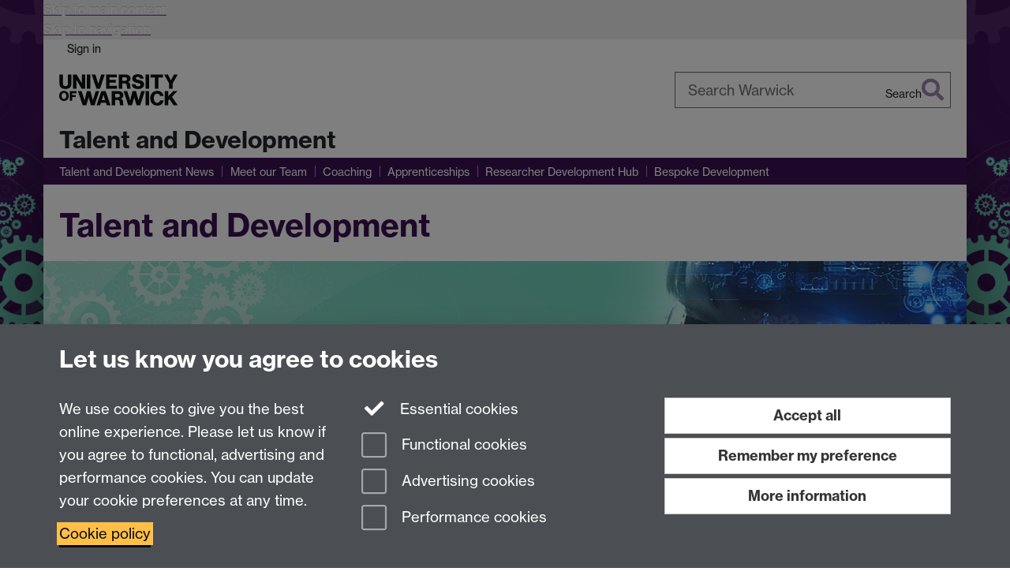

--- FILE ---
content_type: text/html;charset=UTF-8
request_url: https://warwick.ac.uk/services/lmd/
body_size: 8392
content:

<!doctype html>
<html lang="en-GB" class="no-js">
    <head>
        <base href="https://warwick.ac.uk/services/lmd/">

        <meta charset="utf-8">
<meta http-equiv="X-UA-Compatible" content="IE=edge">
<meta name="viewport" content="width=device-width, initial-scale=1">

<title>Talent and Development at University of Warwick
</title>

<meta name="description" content="Talent and Development">
<meta name="keywords" content="">









    


    


    


<script>
  var dataLayer = [];
  var gtmData = {};

  
  gtmData.analyticsPageUrl = '\/services\/lmd';
  gtmData.userAudience = 'NotLoggedIn';
  gtmData.userDepartment = 'Unknown';

  dataLayer.push(gtmData);
</script>


    <script>(function(w,d,s,l,i){w[l]=w[l]||[];w[l].push({'gtm.start':
      new Date().getTime(),event:'gtm.js'});var f=d.getElementsByTagName(s)[0],
      j=d.createElement(s),dl=l!='dataLayer'?'&l='+l:'';j.async=true;j.src=
      'https://www.googletagmanager.com/gtm.js?id='+i+dl;f.parentNode.insertBefore(j,f);
    })(window,document, 'script','dataLayer', 'GTM-55N43RF');</script>








<link rel="search" type="application/opensearchdescription+xml" title="Warwick Search" href="//search.warwick.ac.uk/static/search/osd.xml">



<!-- Google canonical URL - the main URL for this page -->

    
    
        <link rel="canonical" href="https://warwick.ac.uk/services/lmd/">
    














<link rel="icon" type="image/svg+xml" href="https://d36jn9qou1tztq.cloudfront.net/static_war/render/id7/images/crest-dynamic.svg.481631441674">
<link rel="icon" type="image/png" href="https://d36jn9qou1tztq.cloudfront.net/static_war/render/id7/images/favicon-32x32.png.316569982511" sizes="32x32">
<link rel="apple-touch-icon" sizes="180x180" href="https://d36jn9qou1tztq.cloudfront.net/static_war/render/id7/images/apple-touch-icon-180x180.png.165120660824">
<link rel="manifest" href="https://d36jn9qou1tztq.cloudfront.net/static_war/manifest.json.145907410054" />



<meta name="theme-color" content="#3C1053">




    
        <link rel="stylesheet" href="https://use.typekit.net/iog2qgq.css" crossorigin="anonymous">

        
        
        
        <link rel="stylesheet" href="https://d36jn9qou1tztq.cloudfront.net/static_war/render/id7/css/pack7-2025.css.320499177456" type="text/css">
        
        
    
    


<!-- Pre-load the statuspage CSS, then after the page finishes loading, parse it -->
<link rel="preload" href="https://d36jn9qou1tztq.cloudfront.net/static_war/render/statuspage-widget/main.css.246290990343" as="style" onload="this.onload=null;this.rel='stylesheet'">



    
    
    
        <link rel="shortcut icon" type="image/x-icon" href="https://d36jn9qou1tztq.cloudfront.net/static_war/render/id7/images/favicon.ico.425836117052">
        <link rel="shortcut icon" type="image/x-icon" href="https://d36jn9qou1tztq.cloudfront.net/static_war/render/id7/images/favicon.ico.425836117052" media="(prefers-color-scheme: light)">
        <link rel="shortcut icon" type="image/x-icon" href="https://d36jn9qou1tztq.cloudfront.net/static_war/render/id7/images/favicon-dark-mode.ico.326472871356" media="(prefers-color-scheme: dark)">
    





    <link rel="stylesheet" href="https://d36jn9qou1tztq.cloudfront.net/static_site/services/lmd/site.css.185926306478" type="text/css">





    <script type="text/javascript" src="https://d36jn9qou1tztq.cloudfront.net/static_war/render/id7/js/id7-bundle-render.js.119108591996"></script>

    <script type="module" src="https://d36jn9qou1tztq.cloudfront.net/static_war/sitebuilder.js.951999565082"></script>





    <script type="text/javascript" src="https://d36jn9qou1tztq.cloudfront.net/static_site/services/lmd/site.js.131278512969"></script>





<script type="text/javascript">
    SitebuilderInfo.url = '/services/lmd';
    SitebuilderInfo.lastUpdated = 1766397311547;
    SitebuilderInfo.lastContentUpdated = 1765985792936;
    SitebuilderInfo.buildTimestamp = '1768828836082';
</script>



<script src="https://d36jn9qou1tztq.cloudfront.net/static_war/render/scripts/global-permission.js.327690442748"></script>




<!-- main parsed links -->

    <link rel="stylesheet" href="/static_war/pagemaker/components/render-only/hero.css" data-component-link="true">




<link rel="alternate"
      type="application/rss+xml"
      title="Changes in /services/lmd/ (RSS 2.0)"
      href="https://warwick.ac.uk/sitebuilder2/api/rss/siteChanges.rss?page=/services/lmd">

<!-- main parsed styles -->


<!-- rhs parsed styles -->


<!-- main parsed scripts -->


<!-- rhs parsed scripts -->



    

    
        
            
            
            
            
        
    


    </head>

    
    
    
    
        
    

    
    
        
    

    <body class="in-services in-lmd id7-point-1" data-is-site-root="true">
        


  
  
  



  <noscript><iframe src="https://www.googletagmanager.com/ns.html?id=GTM-55N43RF&advertisingPermission=&functionalPermission=&performancePermission="
                    height="0" width="0" style="display:none;visibility:hidden"></iframe></noscript>






        <div class="id7-left-border"></div>
        <div class="id7-fixed-width-container">
            <a class="sr-only sr-only-focusable" href="#main">Skip to main content</a>
            <a class="sr-only sr-only-focusable" href="#primary-nav" accesskey="N">Skip to navigation</a>

            <header class="id7-page-header">
                <div class="id7-utility-masthead">
    <nav class="id7-utility-bar" aria-label="Utility bar">
    <ul>
        

            

            
                
            

            
                
                    
                    
                        
                    
                
            

        

        
            
            
                
                
                
                    
                    
                        
<li id="sign-in-link"><a  href="https://websignon.warwick.ac.uk/origin/slogin?shire=https%3A%2F%2Fwarwick.ac.uk%2Fsitebuilder2%2Fshire-read&amp;providerId=urn%3Awarwick.ac.uk%3Asitebuilder2%3Aread%3Aservice&amp;target=https%3A%2F%2Fwarwick.ac.uk%2Fservices%2Flmd%2F" rel="nofollow" class="ut" 
>Sign in</a> </li>

                    
                
            
            
        
    </ul>
</nav>

    <div class="id7-masthead">
    <div class="id7-masthead-contents">
        <div class="clearfix">
            <div class="id7-logo-column">
                
                    <div class="id7-logo-row">
                        <div class="id7-logo">
                            <a href="https://warwick.ac.uk/" title="University of Warwick homepage">
                                
                                
                                <img src="https://d36jn9qou1tztq.cloudfront.net/static_war/render/id7/images/wordmark.svg.136055278947" alt="University of Warwick homepage">
                                
                                
                                
                            </a>
                        </div>

                        
                            
                            
                            
                            
                            
                            
                                <nav class="id7-site-links"  aria-label="Site links">
                                    <ul>
                                        <li><a href="https://warwick.ac.uk/study">Study</a></li>
                                        <li><a href="https://warwick.ac.uk/research">Research</a></li>
                                        <li><a href="https://warwick.ac.uk/business">Business</a></li>
                                        <li><a href="https://warwick.ac.uk/alumni">Alumni</a></li>
                                        <li><a href="https://warwick.ac.uk/news">News</a></li>
                                        <li><a href="https://warwick.ac.uk/engagement">Engagement</a></li>
                                        
                                    </ul>
                                </nav>
                            
                        
                    </div>
                
            </div>
            <div class="id7-search-column">
                
                    <div class="id7-search">
                        
                            
                                <form action="//search.warwick.ac.uk/website" role="search">
                                    <input type="hidden" name="source" value="https://warwick.ac.uk/services/lmd/">
                                    <div class="form-group">
                                        <div class="id7-search-box-container floating-label">
                                            <input type="search" class="form-control input-lg" id="id7-search-box" name="q" placeholder="Search Warwick" data-suggest="go" aria-label="Search Warwick">
                                            <label for="id7-search-box">Search Warwick</label>
                                            <button type="submit" class="search-button"><span class="sr-only">Search</span><i class="fas fa-search fa-2x" aria-hidden="true"></i></button>
                                        </div>
                                    </div>
                                </form>
                            
                            
                        
                    </div>
                
            </div>
        </div>

        
            <div class="id7-header-text clearfix">
                <h2 class="h1">
                    

                    
                    

                    <span class="id7-current-site-link" data-short-title="T&D">
                        <span accesskey="1" title="Talent and Development home page [1]">Talent and Development</span>
                    </span>
                </h2>
            </div>
        
    </div>
</div>

</div>

                
                    <div class="id7-navigation" id="primary-nav">
                        <nav class="navbar navbar-primary" role="navigation" aria-label="Primary navigation"> <ul class="nav navbar-nav"><li class="first recently-updated" data-lastmodified="1768985737340"> <a href="https://warwick.ac.uk/services/lmd/talentanddevelopmentnews/" data-page-url="/services/lmd/talentanddevelopmentnews/">Talent and Development News</a></li><li class="second" data-lastmodified="1768299402762"> <a href="https://warwick.ac.uk/services/lmd/lmd-team/" data-page-url="/services/lmd/lmd-team/">Meet our Team</a></li><li data-lastmodified="1768299386869"> <a href="https://warwick.ac.uk/services/lmd/coachingmentoring/" data-page-url="/services/lmd/coachingmentoring/">Coaching</a></li><li data-lastmodified="1768299403239"> <a href="https://warwick.ac.uk/services/lmd/apprenticeships-at-warwick/" data-page-url="/services/lmd/apprenticeships-at-warwick/">Apprenticeships</a></li><li class="recently-updated" data-lastmodified="1768991326781"> <a href="https://warwick.ac.uk/services/lmd/research-active-staff/" data-page-url="/services/lmd/research-active-staff/">Researcher Development Hub</a></li><li data-lastmodified="1768299403554"> <a href="https://warwick.ac.uk/services/lmd/bespoke/" data-page-url="/services/lmd/bespoke/">Bespoke Development</a></li></ul></nav>
                    </div>
                
            </header>

            
            <main id="main" class="id7-main-content-area">
                <header>
                    <div class="id7-horizontal-divider">
                        <svg xmlns="http://www.w3.org/2000/svg" x="0" y="0" version="1.1" width="1130" height="41" viewBox="0, 0, 1130, 41">
                            <path d="m 0,0.5 1030.48, 0 22.8,40 16.96,-31.4 16.96,31.4 22.8,-40 20,0" class="divider" stroke="#383838" fill="none" />
                        </svg>
                    </div>

                    
                    <div class="id7-page-title
                         sr-only
                        
                        ">
                        <h1>
                            
                                Talent and Development
                            
                            
                        </h1>
                    </div>
                </header>

                

                
                <div class="id7-main-content">
                    

                    <div class="layout layout-100">
                        <div class="column-1"><div class="column-1-content">
                            
                                
                                     
  <div class="hero-component full-width flush-top hero-component--margin-x-1 hero-component--text-color-light hero-component--bottom hero-component--left">
   <img class="hero-component--backdrop" src="lmd_banner_1175x300_luminaticourses.png" alt="" role="presentation">
   <div class="hero-component--content"> 
    <p><strong>Growing Talent. Building Futures.</strong></p> 
   </div>
  </div>
  <div class="container-component boxstyle_ box5 full-width flush-top"> 
   <h2>We’re here to enable you to perform, grow, lead and make a better world.</h2> 
  </div>
  <div class="layout-row layout-row--nowrap">
   <div class="layout-col layout-col--6">
    <div class="container-component boxstyle_ box5"> 
     <h2 class="text-center"><i class="fas fa-users-cog" aria-hidden="true" title="Users Cog"></i> Learning for All</h2> 
     <p>Explore learning to enhance your career growth. From building confidence to leveraging your strengths, we’re here to enable you to grow and thrive.</p> 
     <div class="buttons-component buttons-component-vertical ">
      <a href="https://warwick.ac.uk/services/lmd/learningforall/" class="btn btn-info btn-xl "><span class="text">Resources and Workshops for Everyone</span></a>
     </div> 
     <p>Spring Term sessions are now available to book. Secure your place ready for the New Year.</p> 
    </div>
   </div>
   <div class="layout-col layout-col--6">
    <div class="container-component boxstyle_ box5"> 
     <h2 class="text-center"><i class="fas fa-users" aria-hidden="true" title="Users"></i> Management and Leadership Resources</h2> 
     <p>Find training and resources designed to build your leadership capability. From Star Manager to our Managers' Hub, we’ve got everything you need to thrive.</p> 
     <div class="buttons-component buttons-component-vertical ">
      <a href="https://warwick.ac.uk/services/lmd/progs-courses/leadersandmanagerslearninghub/" class="btn btn-info btn-xl "><span class="text">Management and Leadership Training Resources</span></a>
     </div>
    </div>
   </div>
  </div> 
  <h2>Your development matters, let's grow together</h2> 
  <div class="layout-row layout-row--nowrap">
   <div class="layout-col layout-col--6">
    <div class="container-component boxstyle_ box1">
     <div class="image-component relative-width-12 pull-left margin-full" data-expected-vw="50"> <picture> 
       <img src="istockphoto-688306678-612x612.jpg" alt="" srcset="istockphoto-688306678-612x612.jpg?maxWidth=320 320w, istockphoto-688306678-612x612.jpg?maxWidth=480 480w, istockphoto-688306678-612x612.jpg?maxWidth=640 640w, istockphoto-688306678-612x612.jpg?maxWidth=800 800w, istockphoto-688306678-612x612.jpg?maxWidth=1024 1024w, istockphoto-688306678-612x612.jpg?maxWidth=1280 1280w, istockphoto-688306678-612x612.jpg?maxWidth=1440 1440w, istockphoto-688306678-612x612.jpg?maxWidth=1600 1600w, istockphoto-688306678-612x612.jpg?maxWidth=1920 1920w, istockphoto-688306678-612x612.jpg?maxWidth=2048 2048w" sizes="(min-width: 768px) 50.0vw, 100vw" role="presentation" loading="lazy" class="img-content"> 
      </picture> 
     </div>
    </div>
   </div>
   <div class="layout-col layout-col--6">
    <div class="container-component boxstyle_ box5"> 
     <h2 style="text-align: start;">Have you recently attended one of our workshops?</h2> 
     <p style="text-align: start;"><strong>We’d love to hear about your experience!</strong></p> 
     <p style="text-align: start;"><strong>Please take a moment to complete our feedback survey and help us continue improving. </strong></p> 
     <p><strong><a href="https://forms.office.com/e/DWYpXsab8u">Cultivating Positivity – Have your say</a></strong></p> 
     <p><strong><a href="https://forms.office.com/e/nkF9QK5UQE">Building Confidence - </a></strong><strong><a href="https://forms.office.com/e/DWYpXsab8u">Have your say</a></strong></p> 
     <p><strong><a href="https://forms.office.com/e/w8ZpN6nrhA">Developing Your Work Identity - </a></strong><strong><a href="https://forms.office.com/e/DWYpXsab8u">Have your say</a></strong></p> 
     <p><strong><a href="https://forms.office.com/e/4YM73dK1cL">Navigating Career Transitions –</a></strong> <strong><a href="https://forms.office.com/e/DWYpXsab8u">Have your say</a></strong></p> 
     <p><strong><a href="https://forms.office.com/e/f8dAgvZer5">Time Management –</a></strong><strong><a href="https://forms.office.com/e/DWYpXsab8u">Have your say</a></strong></p> 
     <p><strong><a href="https://forms.office.com/e/Mig5UQu3Aj">Know Your Strengths –</a></strong><strong><a href="https://forms.office.com/e/DWYpXsab8u">Have your say</a></strong></p> 
     <p><a href="https://forms.office.com/e/0dTPJnfNBV"><strong>Understanding Growth Mindset - Have your say</strong></a></p> 
     <p><strong> </strong></p> 
    </div>
   </div>
  </div> 
 
                                
                                
                            
                        </div></div>
                        
                    </div>
                    
                </div>

                
            </main>

            

            

    
    


<footer class="id7-page-footer id7-footer-coloured">
    <div class="id7-site-footer">
        <div class="id7-site-footer-content">

            

            
            

            

            
                
                
                    
                
            

            <div class="row">
<div class="col-md-5">
<h4><i class="fa fa-envelope fa-1x fa-fw"></i> Contact Us</h4>
<p><a href="mailto:lmd@warwick.ac.uk">lmd@warwick.ac.uk</a></p>
</div>
<div class="col-md-7">
<h4><i class="fas fa-map-marker-alt"></i> Find Us</h4>
<p>Second Floor, University House <br />University of Warwick <br />Coventry <br />CV4 7AL</p>
</div>
</div>
        </div>
    </div>
    <div class="id7-app-footer">
        <div class="id7-app-footer-content crest-right">
            
                <div id="page-footer-elements" class="nofollow clearfix page-footer-elements">
                    
                    
                    <span>











  
  
  
  
  
  
  
	
	Page contact: <a id="email-owner-link" href="/sitebuilder2/api/ajax/emailOwner.htm?page=%2Fservices%2Flmd" class="no-print-expand" aria-controls="email-page-owner" title="Send an email to Talent and Development" rel="nofollow">Talent and Development</a>
  

</span>
                    <span>Last revised: Wed 17 Dec 2025</span>
                </div>
                <div id="email-page-owner" class="hidden">
                    
                </div>
            

            <div class="id7-footer-utility">
                <ul>
                    <li id="powered-by-link">
                        Powered by <a href="https://warwick.ac.uk/sitebuilder" title="More information about SiteBuilder">Sitebuilder</a>
                    </li>

                    
                        
                        
                            
                            
                            
                            
                            
                        
                    

                    <li id="accessibility-link"><a href="https://warwick.ac.uk/accessibility" title="Accessibility information [0]" accesskey="0">Accessibility</a></li>

                    <li id="cookies-link"><a href="https://warwick.ac.uk/cookies" title="Information about cookies">Cookies</a></li>

                    <li id="copyright-link"><a href="https://warwick.ac.uk/copyright" title="Copyright Statement">&copy; MMXXVI</a></li>

                    
                        <li id="modern-slavery-link"><a href="https://warwick.ac.uk/modernslavery">Modern Slavery Statement</a></li>
                        <li id="global-conduct-link"><a href="https://warwick.ac.uk/conduct">Student Harassment and Sexual Misconduct</a></li>
                    

                    

                    <li id="privacy-link"><a href="https://warwick.ac.uk/privacy" title="Privacy notice">Privacy</a></li>

                    
                        <li id="terms-link"><a href="https://warwick.ac.uk/terms/general" title="Terms of use">Terms</a></li>
                    
                </ul>
            </div>

            <!-- Hide vacancies link on custom domains and nonbranded sites -->
            
            <div id="university-vacancies-link">
                <a class="btn btn-info" href="https://warwick.ac.uk/vacancies">Work with us</a>
            </div>
            
        </div>

    </div>
</footer>


        </div>
        <div class="id7-right-border"></div>

        

	
	

	




        



  
    



<sb-dialog-wrapper id="cookie-banner-wrapper">
    <dialog id="cookie-banner" data-no-esc="true">
        <div class="dialog-content container">
            <div class="dialog-body">
                <h2>Let us know you agree to cookies</h2>

                <form id="cookiePreferenceForm" action="/sitebuilder2/user/cookiepreference?returnTo=%2Fservices%2Flmd%2F" method="POST">

                    <div class="row">
                        <div class="col-sm-12 col-md-4">
                            <p class="cookie-description">We use cookies to give you the best online experience. Please let us know if you agree to functional, advertising and performance cookies. You can update your cookie preferences at any time.</p>
                            <p class="cookie-policy-link"><a href="/cookies">Cookie policy</a></p>
                        </div>
                        <div class="col-sm-7 col-md-4">
                            <fieldset class="form-group">
                                <div class="checkbox disabled">
                                    <label data-toggle="tooltip" data-placement="top" title="Essential cookies are always on">
                                        <input type="checkbox" id="cookie-modal-essential-cookies" class="switch__checkbox" aria-disabled="true" checked="" disabled="">
                                        Essential cookies
                                    </label>
                                </div>

                                

























	



	
	
		
		
			<div class="checkbox"><span class="control-label-wrapper"><label>
		
	

	<input
		id="cookie-modal-functional-cookies"
		tabindex="0"
		type="checkbox"
		name="hasFunctionalConsent"
		class="nonTextField"
		
		value="true"
		
		
		
		
	> Functional cookies
	
		
		
			
		
	
	

	
	<input type="hidden" name="_hasFunctionalConsent" value="">
	
	

	
		
		
			</label>
            






<!-- helptext:hasFunctionalConsent -->


            </span></div>
		
	

	



                                

























	



	
	
		
		
			<div class="checkbox"><span class="control-label-wrapper"><label>
		
	

	<input
		id="cookie-modal-advertising-cookies"
		tabindex="0"
		type="checkbox"
		name="hasAdvertisingConsent"
		class="nonTextField"
		
		value="true"
		
		
		
		
	> Advertising cookies
	
		
		
			
		
	
	

	
	<input type="hidden" name="_hasAdvertisingConsent" value="">
	
	

	
		
		
			</label>
            






<!-- helptext:hasAdvertisingConsent -->


            </span></div>
		
	

	



                                

























	



	
	
		
		
			<div class="checkbox"><span class="control-label-wrapper"><label>
		
	

	<input
		id="cookie-modal-performance-cookies"
		tabindex="0"
		type="checkbox"
		name="hasPerformanceConsent"
		class="nonTextField"
		
		value="true"
		
		
		
		
	> Performance cookies
	
		
		
			
		
	
	

	
	<input type="hidden" name="_hasPerformanceConsent" value="">
	
	

	
		
		
			</label>
            






<!-- helptext:hasPerformanceConsent -->


            </span></div>
		
	

	



                            </fieldset>
                        </div>
                        <div class="col-sm-5 col-md-4">
                            <button type="submit" class="btn btn-accept-all btn-block btn-lg" name="acceptAll" value="true" aria-label="Accept all functional, advertising and performance cookies" title="Accept all functional, advertising and performance cookies">Accept all</button>
                            <button type="submit" class="btn btn-remember btn-block btn-lg" name="savePreferences" value="savePreferences">Remember my preference</button>
                            <button type="button" class="btn btn-more-info btn-block btn-lg cookie-banner-modal-button">More information</button>
                        </div>
                    </div>
                </form>
            </div>
        </div>
    </dialog>
</sb-dialog-wrapper>

  

  <div class="cookie-preference-modal-container"></div>



        <aside class="statuspage-embed-container"
            aria-label="Service Status"
            data-api-base="https://status.warwick.ac.uk/api"
            data-components='["j9ksmwrhqs9v", "fzcttzffk1j0", "lyljzmdxg3yg", "qkfm31zsq8c5"]'
        ></aside>
        <script async type="module" src="https://d36jn9qou1tztq.cloudfront.net/static_war/render/statuspage-widget/main.js.188893540094"></script>
    </body>
</html>
